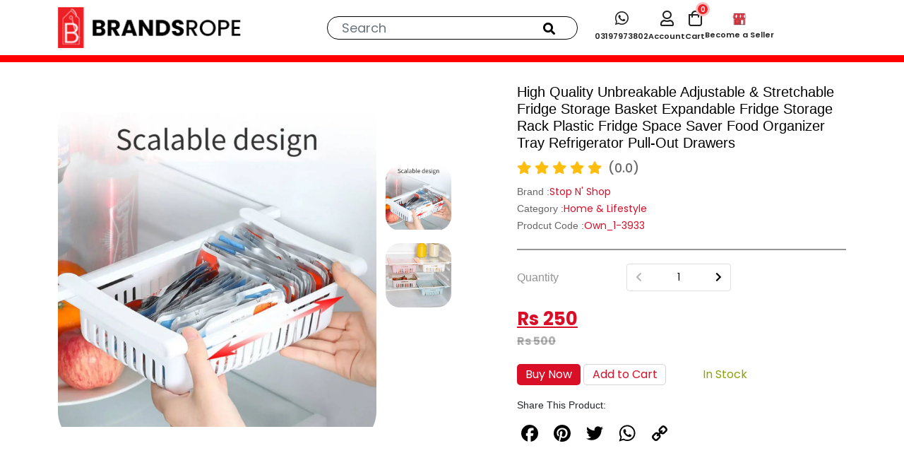

--- FILE ---
content_type: text/css
request_url: https://www.brandsrope.com/assets/css/responsive.css
body_size: 6196
content:
@media only screen and (min-width:1550px) and (max-width:1850px){#menu-slider-next{right:110px!important;top:-6px!important}#menu-slider-prev{left:110px!important;top:-6px!important}}@media only screen and (min-width:1400px) and (max-width:1549px){#menu-slider-next{right:30px!important;top:-6px!important}#menu-slider-prev{left:30px!important;top:-6px!important}}@media only screen and (min-width:100px) and (max-width:1399px){.category-dropdown{width:215px}.trending-img img{width:100%;height:248px;display:block;object-fit:cover}.category-dropdown ul.subcategory-dropdown li:hover .innercategory-dropdown{left:401px!important}.slider-nav__1.prduct-detail .slick-list.draggable{margin-top:2rem}.product .product-price .main-price p{font-size:15px!important}.category-dropdown ul.subcategory-dropdown .innercategory-dropdown{left:408px!important}.category-dropdown ul li:hover ul.subcategory-dropdown,.category-dropdown ul.subcategory-dropdown li:hover .innercategory-dropdown{left:195px}.subcategory-dropdown li:hover .innercategory-dropdown{left:390px!important}.cart_search .search{width:85%}.freeshipping p{font-size:14.3px}.cart-summary h6.fs_18 span:first-child{width:90%}.cart-summary h6.fs_18 span:last-child{width:30%}.cart-summary,.cart_search .search .searchResult{padding:20px}.productssection .product .product-img img{height:290px}.maindropdown .dropcontainer{margin:0 270px}.maindropdown .product .product-name h4,.product-shoes .product .product-price .main-price p,.productssection .product .product-price .main-price p{font-size:20px}.about-1 .content p,.about-2 .content p,.cart-first td.prname p,.contact-area .content p,.headercontact p span b,.maindropdown .product .product-price .discount h6,.maindropdown .product .product-price .discount p{font-size:14px}.maindropdown .product .product-price .main-price p{font-size:25px}.maindropdown .product .product-price,.navigation ul{gap:20px}.cart_search .categories h5,.siteLogo img{width:100%}.middle-side ul{gap:14px!important}#menu-slider-next{right:30px!important;top:-6px!important}#menu-slider-prev{left:30px!important;top:-6px!important}.mainBanner .banner-content h3{font-size:62px;margin:0 0 15px}.mainBanner .banner-content h5{font-size:21px}.mainBanner .banner-content h6{font-size:16px;padding:11px 48px}.mainBanner .banner-content h4{font-size:42px}.mainBanner .banner-content .styleC h5{font-size:22px}.mainBanner .banner-content .styleC h6{margin:0 0 20px}.mainBanner .banner-content h5,.mainBanner .banner-content h6{margin:0 0 15px}.headercontact p,.productssection .product .product-price .discount h6{font-size:12px}.containerryt{margin:0 20px 0 125px}.containerlft{margin:0 125px 0 20px}.collection .content h4{font-size:45px;margin:0 0 20px}.collection .content p{font-size:25px;margin:0 0 25px}.categories-area .categoriescontainer .first-category .img_md{bottom:-40px;right:-100px;width:150px}.categories-area .categoriescontainer .first-category .img_sm{bottom:-109px;width:120px}.categories-area .categoriescontainer .first-category .category-name{right:-82px;bottom:-95px}.categories-area .categoriescontainer .second-category .img_md{left:-95px;bottom:-100px;width:200px}.productPge .container1{margin:0 60px}.about-1 .content h6,.about-2 .content h6,.cart_search .search .searchResult .item .details .pcategory h6,.cart_search .search .searchResult .item .details .pname h5,.contact-area .content h6{font-size:13px;margin:0 0 5px}.sort-by select{font-size:12px;padding:7px 12px}.featuredProducts .products a{gap:10px}.featuredProducts .products a .product-details .tags .new,.featuredProducts .products a .product-details .tags .off,.featuredProducts .products a .product-details .tags .sale,.product-shoes .product .product-price .discount h6,.product-shoes .product .product-price .discount p{font-size:10px}.featuredProducts .products a .product-details .tags{margin:0 0 8px}.featuredProducts .products a .product-details h6{margin:0 0 5px}.featuredProducts .products a .product-img{height:103px}.breaker1 .bdr .br-details .br .cc p,.productssection .product .product-price .discount p,.trending-products .product .product-price .discount h6{font-size:11px}.productssection .product .product-name h4{font-size:17px}.productssection .product .product-name p{margin:0 0 4px}.trending-products .product .product-name h4{font-size:16px}.trending-products .product .product-price .main-price p{font-size:18px}.trending-products .product .product-price .discount p{font-size:9px}.navigation .mainNavigation li:not(:last-child) a:before{right:-11px;top:-1px}.container2{margin:0 120px}.product-page .sidearea{margin-right:10px}.product-page .mainarea{margin-left:0}.cart_search .search .searchResult .item .details .price p{font-size:10px;margin:0}.productssection{padding:12px}.navigation ul li a{font-size:15px}.breaker1 .bdr .br-details .br .cc h6,.checkout .cartProductDetails .pr p,.filter .product-count p,.sort-by p{font-size:13px}.categories-area .categoriescontainer .first-category .category-name h5,.categories-area .categoriescontainer .second-category .category-name h5{font-size:70px}.categories-area .categoriescontainer .second-category .category-name{position:absolute;right:-63px;bottom:-60px}.maindropdown .ad h6{top:38px;left:38px;font-size:22px}.login_cart ul{gap:28px}.login_cart ul li:not(:last-child)::before{right:-15px}.checkout .cartProductDetails .pr p span.product-name{width:60%}.filter .priceRange p{margin:0;font-size:13px}.filter .priceRange,.freeshipping .progressArea{gap:8px}.filter .rangeValues1,.filter .rangeValues2{font-size:11px;padding:3px 5px;gap:6px}.filter .range-slider{width:310px}.filter input[type=range]{width:136px;left:81px}.cart-first td.prname,.sort-by{width:190px}.trending-products .product .product-img img{height:200px}.trending-products{margin-top:14px}.maindropdown.men:before{height:460px;left:280px}.wishlistpge td.atctd a{width:170px;font-size:14px;padding:8px 0}.product-shoes .product .product-price .second button{padding:10px 11px;font-size:11px}.product-shoes .product .product-price{justify-content:space-between}.cart-first tbody tr td{padding:20px 9px;font-size:14px}#ninja-slider{width:430px}#ninja-slider .slider-inner,.product-detail ul li img{height:429px!important}#thumbnail-slider{height:429px}.mainBanner .banner-content .styleC h6{font-size:38px}.mainBanner .banner-content .styleC h6 span{font-size:54px}.bannercontainer{margin:0 150px}.product-shoes.owl-carousel .owl-nav{right:130px}.container3{margin:0 165px}.cart_search .search .searchResult .item .product-img{height:65px;width:65px}.maindropdown .dropdownNav ul{gap:9px}.maindropdown.women:before{height:430px;left:268px}.about-1 .content h4,.about-2 .content h4,.contact-area .content h4{font-size:30px}.about-2 .content{margin:0 0 0 20px}.collectionryt .productssection{margin:0 60px 0 0}.collectionlft .productssection{margin:0 0 0 60px}.middle-side ul li a{font-size:11px!important}.seller-buy{top:-13px!important;right:-7px!important}.btn-primary.primary-clr{padding:8px 14px!important}.header-middle .col-lg-4.col-md-5{padding-right:0}.collectionryt .btm{margin-top:-321px;margin-bottom:50px}.collectionlft .btm{margin-top:-321px}}@media only screen and (min-width:100px) and (max-width:1199px){.category-dropdown{width:215px}.category-dropdown ul.subcategory-dropdown li:hover .innercategory-dropdown{left:409px!important}.product-leather .product{flex:0 0 21.7%}.slider-nav__1.prduct-detail .slick-list.draggable{margin-top:0}.slider-nav__1.prduct-detail .slick-next,.slider-nav__1.prduct-detail .slick-prev{left:18px}.sidearea.for-small .productSearch,a.siteLogo img{width:100%}.container1{width:940px!important}.about-1 .content-address p,.contact-area .content-address p,.copyright .copy span a,.freeshipping p{font-size:13px}.maindropdown .ad h6{top:34px;left:34px;font-size:21px}.maindropdown .dropdownNav ul{gap:7px;gap:4px}.container3,.maindropdown .dropcontainer{margin:0 115px}.checkout .billing h5{font-size:26px;margin:0 0 15px}.checkout .billing .form-group.chckbox,.maindropdown .dropdownNav h6{margin:0 0 15px}.cart-summary h6.fs_20 span:nth-child(2),.categories-area .categoriescontainer .category-details ul li.main a,.checkout .otherdetails .total p:last-child{font-size:18px}.about-1 .content-address h6,.cart-first thead th,.checkout .cartProductDetails .top,.checkout .payment-method .cod,.contact-area .content-address h6,.copyright .copy p,.navigation ul li a{font-size:14px}.category-dropdown a.innerdrop2::before,.category-dropdown a.innerdrop::before,.checkout .otherdetails .subt p:last-child,.mainBanner .banner-content h5,.maindropdown .product .product-name h4,.product-detail .pricing del,.productssection .product .product-name h4{font-size:16px}.checkout .otherdetails .shipping p:first-child,.checkout .otherdetails .subt p:first-child,.checkout .otherdetails .total p:first-child{margin:0;font-size:14px}.checkout .billing .form-group,.mainBanner .banner-content h5,.mainBanner .banner-content h6{margin:0 0 12px}.checkout .billing .form-group .form-control{padding:8px;font-size:14px}.mainHeading{font-size:30px}.cart_search,.maindropdown .product .product-price{gap:10px}.for-small,.searchtoggle{display:block}.sidearea.for-small{width:100%;justify-content:space-between;gap:25px;margin:0 0 15px;display:none}.sidearea.for-small .filterBtn{border:none;border-radius:4px;display:flex;align-items:center;justify-content:center;gap:10px}.filterOffcanvas{position:fixed;top:0;width:280px;height:100%;background:#fff;z-index:2;display:flex;align-items:center;left:-100%;transition:.4s;flex-direction:column;gap:50px;align-items:center;justify-content:center}.filterOffcanvas .close{right:20px;position:absolute;top:15px;z-index:11;font-size:20px;color:#00000099}.filterOffcanvas h5{font-size:22px;color:#000;text-transform:uppercase;position:absolute;top:0;width:100%;text-align:center;background:#fff;z-index:9;padding:16px 0;box-shadow:0 0 3px #0003}.filterOffcanvas.active{left:0}.filterOffcanvas .filter input[type=range]{width:220px;left:-42px;bottom:-30px}.filterOffcanvas .filter .range-slider{width:180px}.filterOffcanvas .filter .priceRange,.searchcanvas .cart_search .search{display:flex}.filterOffcanvas .filterBar{margin:0;width:100%}.filterOffcanvas .filterBar .accordion-item{padding:18px 20px;border-bottom:1px solid #b4b4b4!important}.mainBanner .banner-content a{font-size:16px;width:155px;padding:11px 0}.bannercontainer{margin:0 130px}.containerryt{margin:0 20px 0 90px}.containerlft{margin:0 90px 0 20px}.collectionlft .content{padding:0 0 0 40px}.product-shoes.owl-carousel .owl-nav{right:130px}.categories-area .categoriescontainer .second-category{float:right}.categories-area .categoriescontainer .first-category{justify-content:flex-start}.categories-area .categoriescontainer .first-category .category-name h5,.categories-area .categoriescontainer .second-category .category-name h5{font-size:65px}.categories-area .categoriescontainer .category-details p{text-align:center;color:#fff;font-size:16px;margin:0}.freeshipping .progressArea span,.maindropdown .dropdownNav ul li a,.maindropdown .product .product-price .discount h6,.maindropdown .product .product-price .discount p,.product .product-name p,footer p,footer ul li a{font-size:12px}footer h4{font-size:16px!important}footer .col-xl-2{margin-bottom:30px}footer ul li:not(:last-child){margin-bottom:8px}.about-1 .content h6,.about-2 .content h6,.contact-area .content h6{font-size:12px;margin:0 0 6px}.about-1 .content p,.about-2 .content p,.contact-area .content p{font-size:13px;line-height:1.4}.about-2 .about-2-content{margin:50px 0 0 30px}.ty-product-details ul li spam.p{height:19px;width:40%}.freeshipping .progressArea progress{width:40%}.cart-summary h6 span.fs_16{font-size:14px!important}.cart-summary h6{font-size:14px;padding:0 0 15px;margin:0 0 15px}.about-1 .content h4,.about-2 .content h4,.cart-summary h5,.contact-area .content h4{font-size:24px}.productssection .product .product-img img{height:180px}.productssection .product .product-price .main-price p{font-size:19px}.product-detail .pricing,.productssection .product .product-price{gap:12px}.login_cart ul{display:flex;align-items:center}.cart_search{justify-content:end}.cart-icons,.cart_search .search{display:none}.navigation ul{justify-content:center;gap:20px}.navigation .mainNavigation li:not(:last-child) a:before{right:-13px}.searchcanvas{position:fixed;top:-100%;z-index:9999;width:100%;background:#ffffffd4;display:flex;justify-content:center;align-items:center;padding:18px 0;backdrop-filter:blur(2px);transition:.4s}.searchcanvas.show{top:0}.searchcanvas .cart_search{justify-content:center}.headercontact{margin-bottom:0}header .col-xl-9 .cart_search{justify-content:flex-end}.mainBanner .banner-content h4{margin:0 0 6px}.container2{margin:0 60px}.breaker1 .container1{margin:0 80px}.cart-first table td:last-child,.cart-first table th:last-child{padding-left:20px}#ninja-slider .slider-inner,.product-detail ul li img{height:359px!important}#ninja-slider{width:360px}#thumbnail-slider{height:359px}.cart-summary h6.fs_18 span:last-child{width:50%;font-size:15px}.category-dropdown ul li:hover ul.subcategory-dropdown,.category-dropdown ul.subcategory-dropdown li a:hover .innercategory-dropdown{opacity:1;visibility:visible}.cart_search .categories h5{font-size:14px;width:100%}.category-dropdown ul li ul.subcategory-dropdown,.category-dropdown ul li:hover ul.subcategory-dropdown{left:202px}.category-dropdown ul li{font-size:12px;transition:.5s}.category-dropdown ul li a{padding:10px 15px;font-size:12px}.collection .content h4{margin:0 0 16px;font-size:40px}.collection .content p{font-size:22px;margin:0 0 22px}.collection .content a{font-size:15px;width:145px;padding:9px 0}.categories-area .categoriescontainer{margin:0 70px}.categories-area .categoriescontainer .first-category .img_sm{bottom:-85px;width:95px;left:20px}.categories-area .categoriescontainer .first-category .img_md{bottom:-35px;right:-80px;width:130px}.categories-area .categoriescontainer .first-category .category-name{right:-59px;bottom:-80px}.categories-area .categoriescontainer .second-category .img_md{left:-75px;bottom:-88px;width:165px}.categories-area .categoriescontainer .second-category .category-name{position:absolute;right:-50px;bottom:-60px}.product-detail .pricing h5,.product-detail h4{font-size:26px}.cart-first tbody tr td{padding:15px 6px}.cart-first td.prname{width:160px}.checkout .cartProductDetails .pr p span.product-name{width:70%}.productssection{padding:10px}.collectionryt .productssection{margin:0 35px 0 0}.collectionlft .productssection{margin:0 0 0 35px}.trending .content{left:25px;bottom:25px}.trending .content2 h5,.trending-products .product .product-price .main-price p{font-size:17px}.trending-products .product .product-img img{height:187px}.trending-products .product .product-name h4{font-size:15px}.trending-products .product .product-name p{font-size:11px}.trending-products .product .product-price .discount h6,.trending-products .product .product-price .discount p{font-size:10px}.mainBanner .banner-content h6{font-size:14px;padding:9.8px 25px}.mainBanner .banner-content h4{font-size:35px}.mainBanner .banner-content h3{font-size:45px;margin:0 0 10px}.mainBanner .banner-content .styleC h6{font-size:32px}.mainBanner .banner-content .styleC h6 span{font-size:48px}.categories-area .categoriescontainer .category-details h4{font-size:40px}.categories-area .categoriescontainer .category-details ul{font-size:14px;line-height:2.4}.categories-area .sale h6{font-size:37px}.categories-area .sale{transform:translate(-50%,-60%) rotate(180deg)}.trending .content h5,.trending .content p{font-size:25px}.about-2 .content{margin:0}.about-1 .content{padding:35px 25px 0}.about-1 .content-address,.contact-area .content-address{margin:0 0 0 20px}.collectionryt .btm{margin-top:-300px;margin-bottom:35px}.collectionlft .btm{margin-top:-300px}.cart-first .cart-product img{width:60px;height:60px}.maindropdown .product .product-price .main-price p{font-size:20px}.maindropdown.women:before{height:360px;left:225px}.maindropdown.men:before{height:430px;left:212px}}@media only screen and (min-width:100px) and (max-width:1023px){.category-dropdown{width:215px}.category-dropdown ul.subcategory-dropdown li:hover .innercategory-dropdown{left:409px!important}.cart-summary h6.fs_18 span:last-child{width:60%}.cart-summary a{font-size:14px}.productssection .product .product-img img{height:170px!important}.collectionryt .productssection{margin:0 25px 0 0}.collectionlft .productssection{margin:0 0 0 25px}.freeshipping .progressArea span{font-size:11px}.checkout .cartProductDetails .pr p span.product-name{width:72%}.collectionryt .btm{margin-top:-287px;margin-bottom:35px}.collectionlft .btm{margin-top:-287px}}@media only screen and (min-width:100px) and (max-width:991px){.container{max-width:960px}.category-dropdown ul.subcategory-dropdown li:hover .innercategory-dropdown{left:417px!important}.product-leather .product{flex:0 0 29%}.middle-side ul li a{font-size:10px;font-weight:600}.contact-area .content-address,.middle-menu{margin-left:0}.middle-side ul{display:flex;align-items:center;gap:8px!important}.middle-search input{padding:5px;font-size:13px}.seller-buy{position:absolute;top:-9px;right:5px}.checkout .cartProductDetails .pr p,.freeshipping p,.mainBanner .banner-content .styleC h5,.middle-search i,.trending .content2 h5{font-size:16px}.btn-primary.primary-clr{color:#fff;background:#ed2025;padding:8px;border-radius:10px;font-size:15px;font-weight:500}.home-img,.men-img,.women-img{width:100%;height:200px;object-fit:cover;object-position:top center}.trending-img{text-align:center}.product-detail .top{margin:25px 0 0}.category-dropdown{width:215px}.cart-summary h6.fs_18 span:first-child,.cart-summary h6.fs_18 span:last-child{width:auto}.cart-summary{padding:20px;margin:30px 0}.cart-summary h6.fs_18{justify-content:space-between}.category-dropdown ul li ul.subcategory-dropdown,.category-dropdown ul li:hover ul.subcategory-dropdown{left:215px}.cart_search .categories .allcategory.active .hamBurger span:nth-child(3){transform:rotate(-45deg) translateX(4px) translateY(-6px)}.cart_search .categories .allcategory.active .hamBurger span:first-child{transform:rotate(45deg) translateY(5px) translateX(3px)}.category-dropdown:before{left:17px}.faq-accordion .accordion-body p,.maindropdown .dropdownNav ul li a,.product .product-name p{font-size:13px}.maindropdown .dropdownNav ul{gap:5px}.maindropdown .dropcontainer{margin:0 55px}.checkout .billing{margin:0 0 30px}.cart-summary h6,.cart-summary h6 span.fs_16,.checkout .cartProductDetails .top,.checkout .payment-method .cod,.freeshipping .progressArea span,.productssection .product .product-price .main-price p,.thank-you-area .thnks .thank-you-content p{font-size:18px}.checkout .otherdetails .shipping p:first-child,.checkout .otherdetails .subt p:first-child,.checkout .otherdetails .total p:first-child{margin:0;font-size:18px}.checkout .agreeTrmsarea label,.checkout .agreeTrmsarea label a{font-size:16px;padding:0}.checkout .otherdetails .shipping p:last-child,.checkout .otherdetails .subt p:last-child{font-size:20px}.checkout .otherdetails .total p:last-child{font-size:24px}.freeshipping .progressArea progress{width:60%}.cart-summary h6.fs_20 span:nth-child(2),.tranding-area h5{font-size:25px}.cart-summary a{font-size:18px;padding:14px 0}.container1{max-width:770px!important}.cart_search .categories h5 .hamBurger span:first-child,.cart_search .categories h5 .hamBurger span:nth-child(2){margin-bottom:3px}.cart_search .categories h5 .hamBurger span{width:20px;height:3px}.login_cart ul{justify-content:end}.categoryBar .cart_search{display:block}.cart_search .categories h5 span,.product .product-price .discount h6{font-size:12px}.cart_search .categories h5{width:100%;padding:12px 0;text-align:center;display:flex;justify-content:center}.mainBanner .banner-content h5,.navigation ul li a{font-size:14px}.mainBanner .banner-content h6{font-size:12px;padding:9.5px 20px}.mainBanner .banner-content h4{font-size:30px}.mainBanner .banner-content h3{font-size:40px;margin:0 0 10px}.about-1 .content h4,.about-2 .content h4,.contact-area .content h4,.mainBanner .banner-content .styleC h6{font-size:28px}.mainBanner .banner-content .styleC h6 span{font-size:40px}.mainBanner .banner-content a{font-size:15px;width:145px;padding:10.5px 0}.collectionryt .content{margin:0}.collection .content h4{font-size:35px;margin:0 0 15px}.breaker1 .bdr .br-details{flex-wrap:wrap;gap:25px}.about-1 .content-address{margin:30px 0 0 26px}.about-2 .about-2-content{margin:50px 30px 0}.for-track .track h6,.productssection .product .product-name h4,.track-d .tr .thank-you-content p,.track-details ul li,.ty-order-details ul li,.ty-product-details ul li{font-size:15px}.thank-you-area .thnks .thank-you-content h4{font-size:50px;letter-spacing:-.6px}.thank-you-area .thnks{padding:40px 0}.ty-product-details ul li spam.p{height:17px;width:45%}.contact-area .content-address:first-child{margin-bottom:30px;margin-top:30px}.faq-accordion .accordion-flush .accordion-item span:first-child{padding:15px 0;font-size:14px;width:55px}.faq-accordion .accordion-button{padding:15px 15px 12px;font-size:14px}.faq-accordion .accordion-body{padding:0 30px 15px 15px}.categories-area .categoriescontainer .first-category .category-name h5,.categories-area .categoriescontainer .second-category .category-name h5{font-size:50px}.categories-area .categoriescontainer .second-category .category-name{position:absolute;right:-50px;bottom:-100px}.productssection .product .product-name p{margin:0 0 3px}.productssection .product .product-price .discount h6{font-size:11px}.productssection .product .product-price .discount p{font-size:10px}.collectionryt .productssection{margin:0 15px 0 0}.collectionlft .productssection{margin:0 0 0 15px}.collectionlft .btm .row{flex-direction:column-reverse;align-items:flex-end!important}.trending .content p{font-size:22px}.trending .content2{right:15px}.trending .content{left:20px;bottom:20px}.product-shoes.owl-carousel .owl-nav{right:130px}.product-show .for-flex .first h4{color:#000;margin:0;font-weight:600;font-size:25px}.categories-area .categoriescontainer .first-category .img_md{bottom:-115px;right:-70px;width:105px}.categories-area .categoriescontainer .first-category .img_sm{bottom:-190px;width:95px;left:-3px}.categories-area .categoriescontainer .first-category .category-name{right:0;bottom:-85px}.categories-area .categoriescontainer .second-category .img_md{left:-65px;bottom:-85px;width:105px}.collectionlft .btm .ccc,.collectionryt .btm .ccc{width:100%;text-align:center;margin-bottom:15px}.productssection .product .product-img img{height:174px!important}.maindropdown.men:before,.maindropdown.women:before{height:370px;left:175px}.bannercontainer{margin:0 75px}.wishlistpge .prImg{width:110px}.wishlistpge td.atctd a{width:150px}.trending-products .product .product-img img{height:148px!important}.trending-products .product .product-name p{font-size:11px;margin:0 0 4px}.product .product-price{gap:15px}.product-page .mainarea .cc{top:39px;left:50px}.navigation ul{gap:20px}.navigation .mainNavigation li:not(:last-child) a:before{right:-11px}.maindropdown .ad h6{top:25px;left:25px;font-size:18px}#ninja-slider{width:485px}#ninja-slider .slider-inner,.product-detail ul li img{height:484px!important}#thumbnail-slider{height:484px}.collectionryt .btm{margin-top:-402px;margin-bottom:35px}.collectionlft .btm{margin-top:-402px}.collectionlft .btm .aa1212,.collectionryt .btm .aa1212{width:33.33%}}@media only screen and (min-width:100px) and (max-width:768px){.middle-side ul{margin-bottom:0;padding-left:0;gap:10px!important}section.responsive-menu{width:100%;left:-100%}.slider-nav__1.prduct-detail .slick-list.draggable{margin-top:2rem;margin-bottom:2rem}.product-leather .product{flex:0 0 44%}.singleProduct__content{margin-left:1rem!important}.product-page .product,.top-btn1,.top-btn2{margin-bottom:10px}.slider-nav__1.prduct-detail img{border-radius:20px;width:70%;margin:0 auto}.cart_search .categories h5 span,.categories-area .col-md-2,.featuredProducts,.header,.maindropdown.men:before,.maindropdown.women:before,.new-arrival,.opacity-0,.product-page .col-md-3,.product-page .sidearea,.side-ad{display:none}.product-page .col-md-9{width:100%}.filter input[type=range]{width:86px;left:73px}.filter .range-slider{width:240px}.filter .priceRange{justify-content:center}.topHeader .toplinks{text-align:left;margin-top:10px}.breaker1 form input.form-control,.faq-accordion .accordion-body p,.faq-accordion .accordion-button,.faq-accordion .accordion-flush .accordion-item span:first-child,.maindropdown .dropdownNav ul li a,.mobileview .login_cart ul li a,.navigation ul li a{font-size:12px}.breaker1 form button,.maindropdown .product .product-price .discount h6,.maindropdown .product .product-price .discount p,.product .product-name p{font-size:11px}.mob-block,.mobileview{display:block!important}.mobileview .login_cart ul{gap:25px;height:auto;align-items:center}.mobileview .hamburger span{width:24px;display:block;height:3px;background:#000;margin:0 0 4px}.mobileview .login_cart ul li:not(:last-child)::before{right:-13px}.filter{padding:0 0 18px!important}.product-page{padding:0 0 80px}.mobileview .flex{display:flex;justify-content:space-between;align-items:center;padding:10px 0}.collectionlft .productssection,.collectionryt .productssection,.mobileview .hamburger span:last-child{margin:0}.mobileview .logo{transform:translateX(36px)}.mob-none,.productssection{display:none!important}.about-1 .content p,.about-1 .content-address p,.about-2 .content p,.contact-area .content p,.contact-area .content-address p,.maindropdown .product .product-name h4,.topHeader p,button.top-btn1,button.top-btn2{font-size:14px}.breaker1 form{width:80%}.wallet-div{align-items:center!important}.product .product-name h4{height:25px;line-height:1.3;font-size:14px}.cart_search .categories .allcategory.active .hamBurger span:first-child{transform:rotate(45deg) translateY(3px) translateX(3px)}.cart_search .categories .allcategory.active .hamBurger span:nth-child(3){transform:rotate(-45deg) translateX(4px) translateY(-4px)}.trending-products{margin-top:12px}.tranding-area h5{font-size:22px}.about-1 .content-address h6,.contact-area .content-address h6,.product .product-price .main-price p{font-size:16px}.maindropdown .product .product-price,.product .product-price{gap:12px}.collectionlft .content{padding:0 0 0 15px}.collection .content h4{font-size:30px;margin:0 0 10px}.collection .content p{font-size:18px;margin:0 0 15px}.collection .content a{font-size:15px;width:125px;padding:8px 0}.breaker1 .bdr .br-details .br img{width:45px;height:auto;object-fit:contain}.breaker1 .sign{justify-content:center;margin:0 0 25px}.breaker1 .sign h5{font-size:20px}footer .col-xl-2{margin-bottom:20px}.product-page .mainarea .cc a{font-size:14px;color:#000}.cart_search .search{width:70%}.about-2 .row{position:relative}.about-2 .row .ca:last-child{position:absolute;left:0;top:0;background:#ffffff9e;height:100%;width:100%;display:flex;align-items:center;backdrop-filter:blur(2px);padding:0 50px}.ty-product-details ul li spam.p{height:16px;width:65%}.contact-area .form-control{padding:10px 12px;font-size:13px}.trending-products .product .product-img img{height:200px!important}.maindropdown .dropcontainer{margin:0 35px}.productssection .product .product-img img{height:154px!important}.navigation ul{gap:14px;gap:15px}.bannercontainer{margin:0 30px}.topHeader .toplinks ul{gap:15px;gap:12px}.mainBanner .banner-content h5{font-size:13px}.mainBanner .banner-content h6{font-size:11px;padding:9.3px 19px}.mainBanner .banner-content h4{font-size:26px}.mainBanner .banner-content h3{font-size:35px;margin:0 0 10px}.copyright .copy{flex-direction:column;align-items:center;gap:15px}.copyright{padding:15px 0}.navigation .mainNavigation li:not(:last-child) a:before{right:-8px}.maindropdown{padding:25px 0}.product-page .mainarea .cc h6{font-size:28px;margin:0}.product-page .mainarea .cc p{font-size:15px;margin:0 0 5px}.wishlistpge .prImg{width:auto}.wishlistpge td.atctd a{width:110px;font-size:12px}.category-dropdown{width:180px;top:40px}.category-dropdown ul li a{padding:9px 13px}.category-dropdown ul li ul.subcategory-dropdown,.category-dropdown ul li:hover ul.subcategory-dropdown,.category-dropdown ul.subcategory-dropdown li .innercategory-dropdown,.category-dropdown ul.subcategory-dropdown li:hover .innercategory-dropdown{left:181px}.maindropdown .ad h6{top:22px;left:22px;font-size:17px}.collectionlft .btm .ccc,.collectionryt .btm .ccc{flex:0 0 auto;width:33.3333333333%;margin-bottom:0;text-align:start}.collection{padding-top:20px}.containerly5{margin:0 50px 0 20px}.product-show .for-flex{flex-direction:column;gap:20px}.product-shoes.owl-carousel .owl-nav{right:30px}.product-leather.owl-carousel .owl-nav{right:10px}.container3{margin:0 65px}.maindropdown .product .product-img,.product .product-img img{height:180px}.about-1 .content-address h5,.contact-area .content-address h5,.maindropdown .product .product-price .main-price p{font-size:18px}.maindropdown .dropdownNav ul{gap:0}.breaker1 .bdr .br-details .br{gap:16px;width:37.33%}.login_cart ul{gap:20px}.login_cart ul li:not(:last-child)::before{right:-12px}.topHeader .toplinks ul{gap:10px;font-size:10px}.cart_search .categories h5 .hamBurger span{width:14px;height:2px}.cart_search .categories h5{padding:7px 0}.category-dropdown:before{left:5px}#ninja-slider{width:395px}#ninja-slider .slider-inner,.product-detail ul li img{height:394px!important}#thumbnail-slider{height:394px}.wishlistpge table{width:140%}.about-1 .content h4,.about-2 .content h4,.contact-area .content h4{font-size:24px}.collectionryt .btm{margin-top:-170px;margin-bottom:50px}.collectionlft .btm{margin-top:-170px}.containerryt{margin:0 20px 0 35px}.containerlft{margin:0 35px 0 20px}.navigation ul{gap:10px}}@media only screen and (min-width:100px) and (max-width:575px){.middle-side{margin-right:15px}.product-leather .product{flex:0 0 41%}.filter .priceRange,.product-count,.sort-by{margin-bottom:1rem}.product-count{float:left;width:48%;margin-top:6px;padding-left:10px}.sort-by{width:50%}.filter{display:unset}.filter input[type=range]{width:126px;left:73px}.filter .range-slider{width:280px}.hero .owl-dots .owl-dot,.owl-dot{width:10px;height:10px}#ninja-slider,.target{width:100%}.trending-div{width:100%;margin:0 auto}#thumbnail-slider,.collectionlft .btm,.collectionryt .btm,.pc-categories{display:none}.caw1,.mob-categories,.mob-img{display:block}.product .product-name h4{height:20px}.see-btn{padding:5px 25px;font-size:18px}.add-to-cart button{margin:15px 0 0}.trending .content2 h5{font-size:20px}.trending .content p{font-size:30px}.cart-first td.prname p,.cart-first thead th,.freeshipping .progressArea span{font-size:16px}.cart-first .cart-product img{width:90px;height:90px}.cart-first tbody tr td{padding:15px 10px;font-size:16px}.cart-first td.prname{width:190px}.mob-block,.mobileview{display:block!important}.mobileview .login_cart ul{gap:25px;height:auto;align-items:center}.mobileview .hamburger span{width:24px;display:block;height:3px;background:#000;margin:0 0 4px}.mobileview .login_cart ul li a,.product .product-price .discount p{font-size:12px}.mobileview .login_cart ul li:not(:last-child)::before{right:-13px}.mobileview .flex{display:flex;justify-content:space-between;align-items:center;padding:10px 0;align-items:center}.mobileview .hamburger span:last-child{margin:0}.mobileview .logo{transform:translateX(36px)}.mob-none{display:none!important}.breaker1 .container1,.container3,.productPge .container1{margin:0 15px}.categories-area .sale{transform:translate(-270%,-60%) rotate(180deg)}.categories-area .sale h6{font-size:60px}.containerlft,.containerryt,.trending .container2{margin:0 12px}.collection{padding-top:12px}.collectionlft .content,.collectionryt .content{position:absolute;top:50%;left:50%;transform:translate(-50%,-50%);text-align:center;background:#ffffffab;width:87%;height:83%;display:flex;align-items:center;justify-content:center;flex-direction:column;margin:0}.collection .collection-img,.trending-img{z-index:1}.trending .tranding-area{margin:30px 0 0}.product .product-price .main-price p{font-size:18px}.product .product-price .discount h6{font-size:10px}.product .product-name p{font-size:13px}.breaker1 .bdr .br-details .br{gap:16px;width:45%;border:1px solid #dddddd4f;padding:14px}.breaker1 .bdr .br-details .br img{width:45px;height:35px;object-fit:contain}.breaker1 .bdr .br-details .br .cc p,.ty-order-details ul li,.ty-product-details ul li{font-size:14px}.breaker1 .bdr .br-details .br .cc h6{font-size:16px;margin:0 0 4px}.breaker1 .bdr{padding:20px 0}.about-2 .row .ca:last-child{position:unset;padding:0 15px;margin:20px 0 0}.about-banner{margin:0 0 -57px}.ty-product-details h6{font-size:20px;font-weight:400}.target{object-fit:cover}.categories-area .categoriescontainer .category-details h4{font-size:35px}.product-shoes .product .product-price .second button{padding:9px 10px;font-size:10px}.cart-first table{width:150%}.wishlistpge table{width:180%}#ninja-slider .slider-inner,.product-detail ul li img{height:496px!important}.product-shoes .product .product-price .first{display:flex;gap:5px;align-items:center}}@media only screen and (min-width:100px) and (max-width:500px){.addtocartoffcanvas,.addtocartoffcanvas .bottom,.loginoffcanvas,.loginoffcanvas .bottom,.signupoffcanvas,.signupoffcanvas .bottom,.wishlistoffcanvas,.wishlistoffcanvas .bottom{width:90%}.product-shoes .product .product-price{padding:0 8px}.product-shoes .product .product-name{padding:10px 8px 8px}.product-shoes .product{padding:0 0 8px}.freeshipping .progressArea progress{width:55%}.checkout .agreeTrmsarea label,.checkout .agreeTrmsarea label a,.checkout .cartProductDetails .pr p,.freeshipping .progressArea span,.freeshipping p{font-size:14px}.cart-summary h6,.checkout .otherdetails .shipping p:first-child,.checkout .otherdetails .shipping p:last-child,.checkout .otherdetails .subt p:first-child,.checkout .otherdetails .total p:first-child,.checkout .payment-method .cod,.product .product-name h4{font-size:16px}.checkout .otherdetails .subt p:last-child,.product-shoes .product .product-price .main-price p{font-size:18px}.cart-summary h6.fs_20 span:nth-child(2),.checkout .otherdetails .total p:last-child{font-size:20px}.categories-area .sale{transform:translate(-230%,-60%) rotate(180deg)}.checkout .billing{padding:15px}.product-shoes .product .product-price .discount p{font-size:8px}.product-shoes .product .product-price .discount h6{font-size:9px}.ty-product-details ul li spam.p{height:15px;width:80%}.cart_search .search{width:86%}.cart-first tbody tr td{padding:15px 5px;font-size:16px}.cart-first td.prname{width:185px}.cart-first .cart-product img{width:80px;height:80px}.cart-summary h6 span.fs_16{font-size:16px!important}.mainHeading{font-size:25px}.copyright .copy p,.product .product-name p{font-size:12px}.copyright .copy span a{font-size:11px}.copyright .copy span{line-height:1}.collection .content h4{font-size:26px;margin:0 0 6px}.collection .content p{font-size:16px;margin:0 0 12px}.product-shoes .product .product-price .second button{padding:7px;font-size:8px}.product-leather .product .product-name h4{font-size:16px;height:20px;line-height:1.2}.categories-area .categoriescontainer .category-details h4{font-size:28px}.categories-area .categoriescontainer .category-details p{font-size:13px}.cart-first table{width:160%}.wishlistpge table{width:180%}}@media only screen and (min-width:100px) and (max-width:425px){.categories-area .categoriescontainer{margin:0 40px}.freeshipping .progressArea progress{width:45%}.cart-first td.prname p,.cart-first thead th,.product-shoes .product .product-name p{font-size:14px}.cart-first tbody tr td{padding:15px 5px;font-size:14px}.cart-first .cart-product img{width:70px;height:70px}.cart-first table{width:180%}.wishlistpge table{width:250%}.about-1 .content{padding:25px 15px 0}.about-2 .about-2-content{margin:40px 15px 0;padding:40px 0 60px}.about-1 .content h4,.about-2 .content h4,.contact-area .content h4{font-size:22px}.about-1 .content p,.about-2 .content p,.contact-area .content p{font-size:13px}.about-banner{margin:0 0 -25px}.addtocartoffcanvas,.addtocartoffcanvas .bottom,.loginoffcanvas,.loginoffcanvas .bottom,.signupoffcanvas,.signupoffcanvas .bottom,.wishlistoffcanvas,.wishlistoffcanvas .bottom{width:95%}.product-shoes .product .product-price{padding:0 8px;flex-direction:column;align-items:flex-start;gap:8px}.product-shoes .product .product-price .second{width:100%}.product-shoes .product .product-price .second button{padding:9px 7px;font-size:11px;width:100%}.product-shoes .product .product-price .discount h6,.product-shoes .product .product-price .discount p{font-size:12px}.product-shoes .product .product-price .main-price p{font-size:18px}.product-shoes .product .product-name h4{line-height:1.1;font-size:16px;height:19.5px}}@media only screen and (min-width:100px) and (max-width:375px){.categories-area .sale{transform:translate(-205%,-60%) rotate(180deg)}.categories-area .categoriescontainer{margin:0 15px}.cart-summary{padding:18px}.cart-summary a{font-size:16px;padding:12px 0}.freeshipping .progressArea span,.product .product-name p{font-size:12px}.about-1 .content-address{margin:30px 0 0 15px}.about-1 .content-address h6,.contact-area .content-address h6,.product .product-name h4{font-size:14px}.about-1 .content h4,.about-2 .content h4,.contact-area .content h4{font-size:18px}.about-1 .content p,.about-2 .content p,.contact-area .content p{font-size:12px;line-height:1.3}.product .product-price{gap:10px}.product .product-price .main-price p{font-size:17px}.product .product-price .discount p{font-size:10px}.product .product-price .discount h6{font-size:9px}.product .product-img img{height:190px}.cart-first table{width:220%}.wishlistpge table{width:250%}}